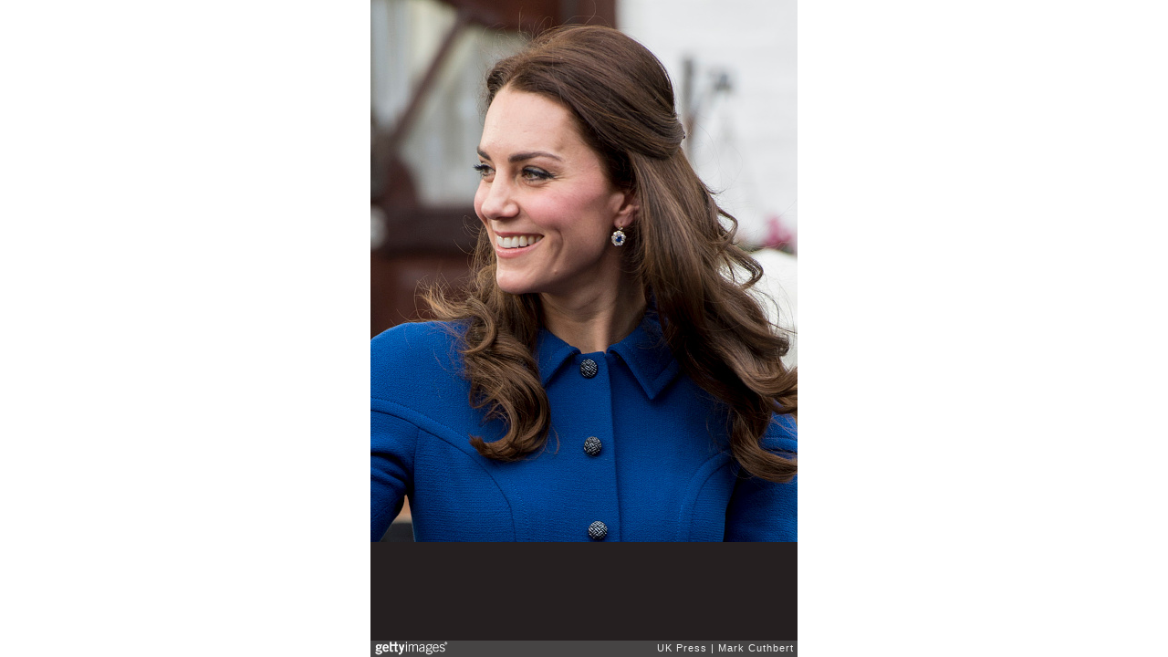

--- FILE ---
content_type: text/html; charset=UTF-8
request_url: http://embed.gettyimages.com/embed/631466692?et=bMCc6noGQDBgcsKchsWfIw&viewMoreLink=off&sig=fssqzfmO6KZjbI7bZz9750IlMpjbrpxhrvLS_s3PKRQ=
body_size: 6949
content:



<!DOCTYPE html>
<html>
  <head>
    <base target="_parent" />
    <title>The Duchess Of Cambridge Visits The Anna Freud Centre [Getty Images]</title>
    <meta http-equiv="X-UA-Compatible" content="IE=edge,chrome=1" />
    <meta name="robots" content="noindex, follow" />
    <meta name="viewport" content="width=device-width, initial-scale=1.0" />
    <!--[if lt IE 10]>
    <script src="//html5shiv.googlecode.com/svn/trunk/html5.js"></script>
    <![endif]-->
    <meta name="twitter:card" content="photo" />
    <meta name="twitter:site" content="@GettyImages" />
    <meta name="twitter:title" content="631466692 / Mark Cuthbert / UK Press" />
    <meta property="og:description" content="Mark Cuthbert / UK Press" />
    <meta property="og:image" content="http://embed-cdn.gettyimages.com/photos/catherine-duchess-of-cambridge-leaves-after-a-visit-to-the-anna-freud-picture-id631466692?k=6&amp;m=631466692&amp;s=594x594&amp;w=0&amp;h=VrphRXX8hGaWg5-wl73gJqNK7Kr2TyQARyQUmV6aMfk=&amp;Expires=1769216400&amp;Key-Pair-Id=APKAIJLYLGZE3LWJLKRA&amp;Signature=puwXNwA7Fs2Wxu88tamGM5rM~z~m51prIBnsgvvnIPvU-YtEracYR6VPI~p7aqPgbtUqfFaEFeffKDoJysxwnCTrvRyeWmbek9Wks2jW1GfzH37XUELBbBqZ~v8l1uNiVhRxrw0JuTU7OAcIO11z5ZI~Ho3L3BuPBqXWpT8SheRkHM~qB24eXhSPdIFdPkhiTQ8GICdndp~37FmqkqQQ7kH~kX4wGfvx79DK6-nLPcTjN5QbjNvsN1LH3EedvSI7MJtj14n4NFd6WVTDXQmi7AmyyFRMyg0NWThevH3M2HenstIZ6ML8uSsjtRmfRw~keE5yB3bP-EsguIG2UjFCmgwAJENuWhqY6tM49l~rlhHlqiTnzkwA4LEJsbuc22s4-3~pKX6sP4ovpUkNAG-lGmPxUyZ7CumSSzf14~gqyUXMPD11lHCnAm5HwNLDGEax4Ms8-ZYioNHYOpe0wCGZFX5EhBljLY7paVHrME2d~z~xgKrNAz84C8HtedlcyBmHrJk3aUR9sViaxrH0t2c9wAireo3RhJFWewgpgNDPzYodEtk~lI8iUDW9p9KvYGhTHRnYt-TaJ8fmYvaXfkaKuKc0WmXuAInxWQKrVYBZSbnGDdp3Q60L7v0wNyd9Z6Jh9Cw9lB1zVxXvRdFJuzjOZlaaL3C7qnjRxSxP99gvCIA_" />
    <meta property="og:url" content="http://www.gettyimages.com/detail/631466692" />
    <meta property="og:site_name" content="Getty Images" />
    <meta name="getty:adp" content="http://www.gettyimages.com/detail/631466692" />

    

    <script src="//ajax.googleapis.com/ajax/libs/jquery/1.10.2/jquery.min.js"></script>
    
  </head>

  <body class="embed">

  <link rel="stylesheet" type="text/css" href="//embed-cdn.gettyimages.com/css/2977517/style.css" />

<div id="fb-root"></div>
<section id="body-wrapper"  data-frame-width="468" data-frame-height="594">
  
  
  

  <div id="embed-body" data-spectrum-base-url="//spectrum.gettyimages.com/v3/signals" data-asset-ids="" style="max-width:468px;">
    
    
      
    <div id="slide-0" class="slide active" data-asset-id="631466692"
                                                                                       data-collection-id="719" data-asset-product-type="News" data-content-type="still image">
      <main class="solo">
        <figure>
          
            
              <ul class="reblog solo">
  
  <li id="li-fb" class="li-button">
    <div class="icon-button icon-fb" title="Share on Facebook"  onclick="return Embed.Social().facebook('http://www.gettyimages.com/consumer/share/assets/631466692');" ></div>
  </li>
  
  <li id="li-twitter" class="li-button">
    <a class="icon-button icon-twitter" title="Share on Twitter"  onclick="return Embed.Social().twitter('http://www.gettyimages.com/consumer/share/assets/631466692', 'The Duchess Of Cambridge Visits The Anna Freud Centre');" ></a>
  </li>
  <li id="li-pinterest" class="li-button">
    <a class="icon-button icon-pinterest" title="Share on Pinterest"  onclick="return Embed.Social().pinterest('\/\/www.pinterest.com\/pin\/create\/button?url=http%3A%2F%2Fwww.gettyimages.com%2Fdetail%2F631466692%3Fet%3DbMCc6noGQDBgcsKchsWfIw%26share%3Dembed_Pinterest\x26media=http%3A%2F%2Fmedia.gettyimages.com%2Fphotos%2Fcatherine-duchess-of-cambridge-leaves-after-a-visit-to-the-anna-freud-picture-id631466692\x26description=Catherine, Duchess of Cambridge leaves after a visit to the Anna Freud Centre on January 11, 2017 in London, England.  (Photo by Mark Cuthbert\/UK Press via Getty Images )');" ></a>
  </li>
  
</ul>

            

            

            
                <aside class="assetcomp-overlay" onclick="if (!Embed.MediaQuery().mobile() &&  true ) { window.open('http:\/\/www.gettyimages.com\/detail\/631466692?et=bMCc6noGQDBgcsKchsWfIw', '_blank'); Embed.ClickHandler().click('ADP'); return false; }" data-url='http://www.gettyimages.com/detail/631466692?et=bMCc6noGQDBgcsKchsWfIw'></aside>
                <a href="http://www.gettyimages.com/detail/631466692?et=bMCc6noGQDBgcsKchsWfIw" target="_blank" class="assetcomp-link">
                  <img class="assetcomp" id="assetcomp-0" alt="LONDON, ENGLAND - JANUARY 11:  Catherine, Duchess of Cambridge leaves after a visit to the Anna Freud Centre on January 11, 2017 in London, England.  (Photo by Mark Cuthbert/UK Press via Getty Images )" src="http://embed-cdn.gettyimages.com/photos/catherine-duchess-of-cambridge-leaves-after-a-visit-to-the-anna-freud-picture-id631466692?k=6&amp;m=631466692&amp;s=594x594&amp;w=0&amp;h=VrphRXX8hGaWg5-wl73gJqNK7Kr2TyQARyQUmV6aMfk=&amp;Expires=1769216400&amp;Key-Pair-Id=APKAIJLYLGZE3LWJLKRA&amp;Signature=puwXNwA7Fs2Wxu88tamGM5rM~z~m51prIBnsgvvnIPvU-YtEracYR6VPI~p7aqPgbtUqfFaEFeffKDoJysxwnCTrvRyeWmbek9Wks2jW1GfzH37XUELBbBqZ~v8l1uNiVhRxrw0JuTU7OAcIO11z5ZI~Ho3L3BuPBqXWpT8SheRkHM~qB24eXhSPdIFdPkhiTQ8GICdndp~37FmqkqQQ7kH~kX4wGfvx79DK6-nLPcTjN5QbjNvsN1LH3EedvSI7MJtj14n4NFd6WVTDXQmi7AmyyFRMyg0NWThevH3M2HenstIZ6ML8uSsjtRmfRw~keE5yB3bP-EsguIG2UjFCmgwAJENuWhqY6tM49l~rlhHlqiTnzkwA4LEJsbuc22s4-3~pKX6sP4ovpUkNAG-lGmPxUyZ7CumSSzf14~gqyUXMPD11lHCnAm5HwNLDGEax4Ms8-ZYioNHYOpe0wCGZFX5EhBljLY7paVHrME2d~z~xgKrNAz84C8HtedlcyBmHrJk3aUR9sViaxrH0t2c9wAireo3RhJFWewgpgNDPzYodEtk~lI8iUDW9p9KvYGhTHRnYt-TaJ8fmYvaXfkaKuKc0WmXuAInxWQKrVYBZSbnGDdp3Q60L7v0wNyd9Z6Jh9Cw9lB1zVxXvRdFJuzjOZlaaL3C7qnjRxSxP99gvCIA_" />
                </a>
            
          
        </figure>
        <div class="image-footer">
          <div class="logo-container">
            <img src='//embed-cdn.gettyimages.com/images/2977517/gi-logo.png' width="82" height="15" class="gi-icon" alt="Getty Images" />
          </div>
          <div class="meta">
            <p class="footer-text">
              <span class="collection" title="UK Press" data-field="collection">UK Press</span>
              <span class="photographer" title="Mark Cuthbert" data-field="photographer">Mark Cuthbert</span>
            </p>
          </div>
        </div>
      </main>
      
    </div>
    
  </section>

<menu id="radial-menu">
  <ul>
    <li id="radial-item-share" class="radial-item" onclick="return Embed.SocialMenu().show();"></li>
  </ul>
</menu>

<script type="text/javascript">
  $(document).ready(function() { Embed.version = "1"; });
</script>
<script type="text/javascript" src="//embed-cdn.gettyimages.com/js/2977517/embed-bundle.js"></script>
<script type="text/javascript">
  $(document).ready(function () {
    Embed.Bootstrapper().init();
  });
</script>


  </body>
</html>

